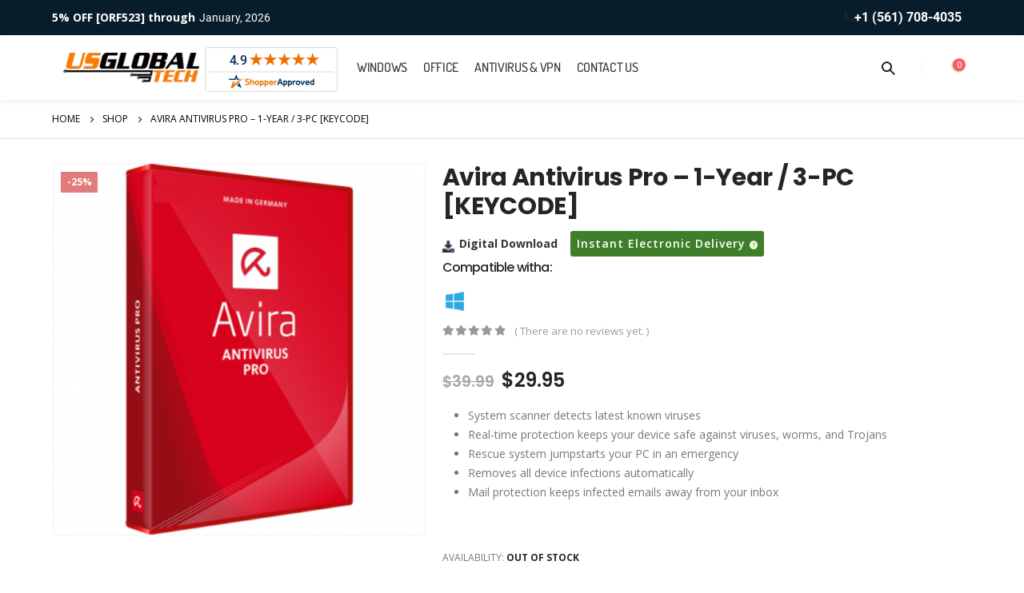

--- FILE ---
content_type: application/javascript; charset=UTF-8
request_url: https://api.livechatinc.com/v3.6/customer/action/get_dynamic_configuration?x-region=us-south1&license_id=8944744&client_id=c5e4f61e1a6c3b1521b541bc5c5a2ac5&url=https%3A%2F%2Fusglobaltech.com%2Fproduct%2Favira-antivirus-pro-1-year-3-pc-keycode%2F&channel_type=code&jsonp=__xul0tyr6stb
body_size: 191
content:
__xul0tyr6stb({"organization_id":"8f78a9c4-6d5f-46a1-86e9-76109fbcc51f","livechat_active":true,"livechat":{"group_id":0,"client_limit_exceeded":false,"domain_allowed":true,"config_version":"3463.0.9.870.9.15.11.12.10.8.10.84.2","localization_version":"4940c52ca0caf914a8b155bf4411bbe5","language":"en"},"default_widget":"livechat"});